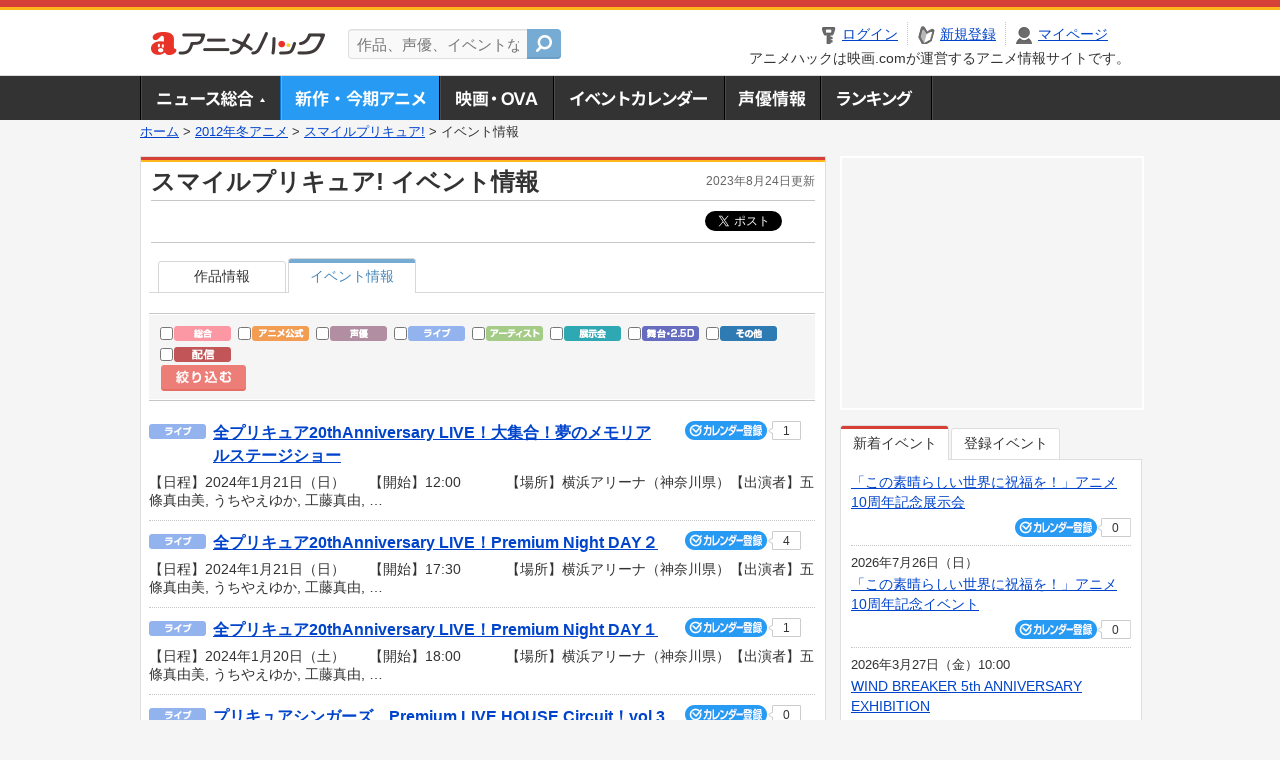

--- FILE ---
content_type: text/html; charset=utf-8
request_url: https://anime.eiga.com/program/102639/event/
body_size: 9155
content:
<!DOCTYPE html PUBLIC "-//W3C//DTD XHTML 1.0 Transitional//EN" "http://www.w3.org/TR/xhtml1/DTD/xhtml1-transitional.dtd"> <html xmlns="http://www.w3.org/1999/xhtml" xmlns:og="http://ogp.me/ns#" xmlns:fb="http://ogp.me/ns/fb#" xml:lang="ja" lang="ja"> <head> <meta http-equiv="Content-Type" content="text/html; charset=utf-8"/> <meta http-equiv="Content-Style-Type" content="text/css"/> <meta http-equiv="Content-Script-Type" content="text/javascript"/> <title>スマイルプリキュア! : イベント情報 - アニメハック</title> <meta name="viewport" content="width=device-width,minimum-scale=0.25,maximum-scale=1"/> <meta name="format-detection" content="telephone=no"/> <meta name="description" content="アニメ「スマイルプリキュア!」に関連するアニメイベント、声優イベント、音楽ライブ、展示会、お渡し会、公開録音などの情報を掲載。日程や会場、チケット情報、出演声優・アーティスト情報などを随時更新中！"/> <meta name="keywords" content="アニメ,anime,アニメハック,animehack,映画.com,イベント情報,スマイルプリキュア!,2012年冬"/> <meta name="twitter:card" content="summary" /> <meta name="twitter:site" content="@animehackcom" /> <meta property="og:locale" content="ja_JP" /> <meta property="og:title" content="スマイルプリキュア!" /> <meta property="og:type" content="article" /> <meta property="og:url" content="https://anime.eiga.com/program/102639/" /> <meta property="og:image" content="https://media.eiga.com/anime/images/common/rectlogo_anime.png" /> <meta property="og:description" content="アニメ「スマイルプリキュア!」に関連するアニメイベント、声優イベント、音楽ライブ、展示会、お渡し会、公開録音などの情報を掲載。日程や会場、チケット情報、出演声優・アーティスト情報などを随時更新中！" /> <meta property="og:site_name" content="アニメハック" /> <meta property="fb:app_id" content="1671673173051779" /> <meta name="url-validation" content="13111d521f19171b521b1317121f5151460d100c0c18" /> <link rel="canonical" href="https://anime.eiga.com/program/102639/event/"/> <link rel="stylesheet" href="https://media.eiga.com/anime/styles/common.css?1768374779" media="all" /> <link rel="stylesheet" href="https://media.eiga.com/anime/styles/prettyLoader.css?1768374779" media="all" /> <link rel="stylesheet" href="https://media.eiga.com/anime/styles/default.css?1768374779" media="all" /> <link rel="stylesheet" href="https://media.eiga.com/anime/styles/anime.css?1768374779" media="all" /> <link rel="stylesheet" href="https://media.eiga.com/anime/styles/search.css?1768374779" media="all" /> <script async="async" src="https://micro.rubiconproject.com/prebid/dynamic/27947.js"></script> <script async="async" src="https://securepubads.g.doubleclick.net/tag/js/gpt.js"></script> <script>window.googletag=window.googletag||{cmd:[]};var gptAdSlots=[];var headerBiddingSlots=[];var nonHeaderBiddingSlots=[];window.pbjs=window.pbjs||{que:[]};var failSafeTimeout=3500;googletag.cmd.push(function(){gptAdSlots.push(googletag.defineOutOfPageSlot("/91154333/ah-overlay/728x90",googletag.enums.OutOfPageFormat.BOTTOM_ANCHOR).addService(googletag.pubads()));gptAdSlots.push(googletag.defineSlot("/91154333/ah-contents/1st_300x250",[[300,250]],"div-gpt-ad-ah-contents-1st_300x250").addService(googletag.pubads()));gptAdSlots.push(googletag.defineSlot("/91154333/ah-contents/side_300x250",[[300,250]],"div-gpt-ad-ah-contents-side_300x250").addService(googletag.pubads()));gptAdSlots.push(googletag.defineOutOfPageSlot('/91154333/ah-Web-Interstitials',googletag.enums.OutOfPageFormat.INTERSTITIAL).addService(googletag.pubads()));gptAdSlots.forEach(function(gptAdSlot){headerBiddingSlots.push(gptAdSlot);});googletag.pubads().disableInitialLoad();googletag.pubads().enableSingleRequest();googletag.enableServices();if(nonHeaderBiddingSlots.length>0){googletag.pubads().refresh(nonHeaderBiddingSlots);}});var slotMap=[{"divId":"gpt_unit_/91154333/ah-overlay/728x90_0","name":"/91154333/ah-overlay/728x90","sizes":[{"w":728,"h":90}]},{"divId":"div-gpt-ad-ah-contents-1st_300x250","name":"/91154333/ah-contents/1st_300x250","sizes":[{"w":300,"h":250}]},{"divId":"div-gpt-ad-ah-contents-side_300x250","name":"/91154333/ah-contents/side_300x250","sizes":[{"w":300,"h":250}]},{"divId":"gpt_unit_/91154333/ah-Web-Interstitials_0","name":"/91154333/ah-Web-Interstitials","sizes":[{"w":300,"h":250},{"w":336,"h":280},{"w":320,"h":480}]}];var sizeMappings={"gpt_unit_/91154333/ah-overlay/728x90_0":[{"minViewPort":[0,0],"sizes":[[728,90]]}]};fetchHeaderBids().then((results)=>{googletag.cmd.push(()=>{const divIdsToRefresh=Array.isArray(results)&&results.length?results:slotMap.map((slot)=>slot.divId);const slotsToRefresh=googletag.pubads().getSlots().filter((slot)=>divIdsToRefresh.includes(slot.getSlotElementId()));googletag.pubads().refresh(slotsToRefresh);});});function fetchHeaderBids(){const prebidPromise=new Promise((resolve)=>{pbjs.que.push(()=>{pbjs.rp.requestBids({slotMap:slotMap,sizeMappings:sizeMappings,callback:(_,__,auctionId)=>{googletag.cmd.push(function(){const adUnitCodes=(pbjs.rp.slotManager?pbjs.rp.slotManager.getSlotMapForAuctionId(auctionId):slotMap).map((slot)=>slot.divId);pbjs.setTargetingForGPTAsync(adUnitCodes);return resolve(adUnitCodes);});}});});});return Promise.race([prebidPromise,new Promise((resolve)=>setTimeout(resolve,failSafeTimeout)),]);}</script> <script>!function(f,b,e,v,n,t,s){if(f.fbq)return;n=f.fbq=function(){n.callMethod?n.callMethod.apply(n,arguments):n.queue.push(arguments)};if(!f._fbq)f._fbq=n;n.push=n;n.loaded=!0;n.version="2.0";n.queue=[];t=b.createElement(e);t.async=!0;t.src=v;s=b.getElementsByTagName(e)[0];s.parentNode.insertBefore(t,s)}(window,document,"script","https://connect.facebook.net/en_US/fbevents.js");fbq("init","2778404139095470");fbq("track","PageView");</script><noscript><img height="1" width="1" style="display:none;" src="https://www.facebook.com/tr?id=2778404139095470&amp;ev=PageView&amp;noscript=1" /></noscript> <!-- Google Tag Manager --> <script>(function(w,d,s,l,i){w[l]=w[l]||[];w[l].push({'gtm.start':new Date().getTime(),event:'gtm.js'});var f=d.getElementsByTagName(s)[0],j=d.createElement(s),dl=l!='dataLayer'?'&l='+l:'';j.async=true;j.src='https://www.googletagmanager.com/gtm.js?id='+i+dl;f.parentNode.insertBefore(j,f);})(window,document,'script','dataLayer','GTM-K5447T4');</script> <!-- End Google Tag Manager --> <!-- Microsoft Clarity --> <script type="text/javascript">(function(c,l,a,r,i,t,y){c[a]=c[a]||function(){(c[a].q=c[a].q||[]).push(arguments)};t=l.createElement(r);t.async=1;t.src="https://www.clarity.ms/tag/uy3aqlq2io";y=l.getElementsByTagName(r)[0];y.parentNode.insertBefore(t,y);})(window,document,"clarity","script","uy3aqlq2io");</script> <!-- End Microsoft Clarity --> <script>(function(){const params_ga4={"page_group":"anime_program","page_class":"anime_program_detail_event"};params_ga4.login_status=/(?:^|;\s*)eg_a=(?:[^;]+)/.test(document.cookie);const match=document.cookie.match(/(?:^|;\s*)eg_uid_ga4=([^;]*)/);if(match)params_ga4.userid=match[1];(window.dataLayer=window.dataLayer||[]).push(params_ga4);})();</script> </head> <body> <a name="top"></a> <div id="headerArea" class="loginHeader"> <div id="header" class="clearfix"> <div id="logoArea"> <a href="https://anime.eiga.com/"><img alt="アニメハック - 最新アニメ情報からイベント情報、ネット配信番組表までアニメのことならアニメハック" src="https://media.eiga.com/anime/images/common/logo.png" width="175" height="37" loading="lazy" /></a> </div> <div id="siteSearch" class="clearfix"> <form id="searchform" class="siteItemSearch" action="https://anime.eiga.com/search/" accept-charset="UTF-8" method="get"> <label for="siteItemSearch">サイト内検索</label> <input id="siteItemSearch" class="textArea" maxlength="158" placeholder="作品、声優、イベントなど" size="158" type="text" name="q" /> <span class="button" tabindex="0"><button name="button" type="submit"></button></span> </form> </div> <ul id="userNav" class="clearfix guest"> <li class="navMenu" id="navLogin"><a data-google-interstitial="false" href="https://anime.eiga.com/auth/login/"><span>ログイン</span></a></li> <li class="navMenu" id="navEntry"><a data-google-interstitial="false" href="https://anime.eiga.com/auth/login/">新規登録</a></li> <li class="navMenu" id="navMypage"><a data-google-interstitial="false" id="navMypageLink" href="https://anime.eiga.com/mypage/">マイページ</a></li> <li class="navMenu" id="navLogout"><a data-google-interstitial="false" href="https://anime.eiga.com/auth/logout/"><span>ログアウト</span></a></li> </ul> <p id="headerCaution">アニメハックは映画.comが運営するアニメ情報サイトです。</p> </div> </div> <div id="gnav"> <div id="gnavInner"> <ul id="menuList" class="clearfix"> <li class="gnav01"><a href="https://anime.eiga.com/news/">ニュース総合<img width="953" height="132" src="https://media.eiga.com/anime/images/common/gnav.png" loading="lazy" alt="" /></a></li> <li class="gnav02"><a class="navActivePage" href="https://anime.eiga.com/program/">新作・今期アニメ<img width="953" height="132" src="https://media.eiga.com/anime/images/common/gnav.png" loading="lazy" alt="" /></a></li> <li class="gnav03"><a href="https://anime.eiga.com/movie/">アニメ映画・OVA<img width="953" height="132" src="https://media.eiga.com/anime/images/common/gnav.png" loading="lazy" alt="" /></a></li> <li class="gnav05"><a href="https://anime.eiga.com/event/">アニメ・声優イベントカレンダー<img width="953" height="132" src="https://media.eiga.com/anime/images/common/gnav.png" loading="lazy" alt="" /></a></li> <li class="gnav06"><a href="https://anime.eiga.com/person/">声優情報<img width="953" height="132" src="https://media.eiga.com/anime/images/common/gnav.png" loading="lazy" alt="" /></a></li> <li class="gnav07"><a href="https://anime.eiga.com/ranking/">ランキング<img width="953" height="132" src="https://media.eiga.com/anime/images/common/gnav.png" loading="lazy" alt="" /></a></li> </ul> </div> </div> <div class="path"> <a href="https://anime.eiga.com/">ホーム</a> &gt; <a href="https://anime.eiga.com/program/season/2012-winter/">2012年冬アニメ</a> &gt; <a href="https://anime.eiga.com/program/102639/">スマイルプリキュア!</a> &gt; <strong>イベント情報</strong> </div> <div id="wrapper"> <div id="contentArea" class="clearfix"> <div id="main"> <div class="articleContainer"> <div class="headArea"> <div class="headAreaInner clearfix"> <h1 class="headTtlL">スマイルプリキュア! イベント情報</h1> <p class="headTtlR">2023年8月24日更新</p> </div> </div> <div class="bookmarkBox"> <ul class="bookmarks"> <li class="bt_twitter"><a href="https://x.com/share" class="twitter-share-button" data-text="" data-url="" data-hashtags="アニメ,anime" data-via="animehackcom" data-count="horizontal" data-lang="ja">&nbsp;</a></li> </ul> </div> <div class="articleInner"> <div class="animeDetailInfo"> <ul class="tabAnime clearfix"> <li><a href="https://anime.eiga.com/program/102639/">作品情報</a></li> <li class="select"><h2><a href="https://anime.eiga.com/program/102639/event/">イベント情報</a></h2></li> </ul> <div class="tabSearchWrap"> <div class="eventFilter"> <div class="eventFilterInner"> <form action="/program/102639/event/1/q/" accept-charset="UTF-8" method="get"> <ul class="tag"> <li> <input id="event_tag1" type="checkbox" value="1" name="c[]" /> <label for="event_tag1"><img alt="総合イベント" src="https://media.eiga.com/anime/images/event/event_tag05.png" width="57" height="15" loading="lazy" /></label> </li> <li> <input id="event_tag2" type="checkbox" value="2" name="c[]" /> <label for="event_tag2"><img alt="アニメ公式イベント" src="https://media.eiga.com/anime/images/event/event_tag01.png" width="57" height="15" loading="lazy" /></label> </li> <li> <input id="event_tag3" type="checkbox" value="3" name="c[]" /> <label for="event_tag3"><img alt="声優イベント" src="https://media.eiga.com/anime/images/event/event_tag04.png" width="57" height="15" loading="lazy" /></label> </li> <li> <input id="event_tag4" type="checkbox" value="4" name="c[]" /> <label for="event_tag4"><img alt="ライブイベント" src="https://media.eiga.com/anime/images/event/event_tag03.png" width="57" height="15" loading="lazy" /></label> </li> <li> <input id="event_tag5" type="checkbox" value="5" name="c[]" /> <label for="event_tag5"><img alt="アーティストイベント" src="https://media.eiga.com/anime/images/event/event_tag02.png" width="57" height="15" loading="lazy" /></label> </li> <li> <input id="event_tag6" type="checkbox" value="6" name="c[]" /> <label for="event_tag6"><img alt="展示会" src="https://media.eiga.com/anime/images/event/event_tag07.png" width="57" height="15" loading="lazy" /></label> </li> <li> <input id="event_tag7" type="checkbox" value="7" name="c[]" /> <label for="event_tag7"><img alt="舞台・2.5D" src="https://media.eiga.com/anime/images/event/event_tag08.png" width="57" height="15" loading="lazy" /></label> </li> <li> <input id="event_tag8" type="checkbox" value="8" name="c[]" /> <label for="event_tag8"><img alt="その他" src="https://media.eiga.com/anime/images/event/event_tag06.png" width="57" height="15" loading="lazy" /></label> </li> <li> <input id="event_tag9" type="checkbox" value="9" name="c[]" /> <label for="event_tag9"><img alt="配信" src="https://media.eiga.com/anime/images/event/event_tag09.png" width="57" height="15" loading="lazy" /></label> </li> </ul> <input autocomplete="off" type="hidden" name="c[]" /> <input type="submit" value="絞り込む" class="submit" /> </form> </div> </div> <ul class="eventContainer"> <li> <div class="eventConTop clearfix"> <div class="eventConL"> <div class="eventCateTag"><img alt="ライブイベント" src="https://media.eiga.com/anime/images/event/event_tag03.png" width="57" height="15" loading="lazy" /></div> <div class="eventListTtl"><a href="https://anime.eiga.com/event/161793/">全プリキュア20thAnniversary LIVE！大集合！夢のメモリアルステージショー</a></div> </div> <div class="conCheckin eventCheckin eiga-checkin-button"> <span class="checkInBtn"><a data-method="post" data-remote="true" data-google-interstitial="false" href="https://anime.eiga.com/event/161793/checkin/" rel="nofollow"><img src="https://media.eiga.com/images/shared/_.gif" loading="lazy" alt="" /></a></span><span class="checkInCount"><span class="checkInCountInner">1</span></span> </div> </div> <div class="eventConBtm clearfix"> <div class="eventListDate">【日程】2024年1月21日（日）</div> <div class="eventListTime">【開始】12:00</div> <div class="eventListPlace">【場所】横浜アリーナ（神奈川県）</div> <div class="eventListCast"> 【出演者】五條真由美, うちやえゆか, 工藤真由, …</div> </div> </li> <li> <div class="eventConTop clearfix"> <div class="eventConL"> <div class="eventCateTag"><img alt="ライブイベント" src="https://media.eiga.com/anime/images/event/event_tag03.png" width="57" height="15" loading="lazy" /></div> <div class="eventListTtl"><a href="https://anime.eiga.com/event/161794/">全プリキュア20thAnniversary LIVE！Premium Night DAY２</a></div> </div> <div class="conCheckin eventCheckin eiga-checkin-button"> <span class="checkInBtn"><a data-method="post" data-remote="true" data-google-interstitial="false" href="https://anime.eiga.com/event/161794/checkin/" rel="nofollow"><img src="https://media.eiga.com/images/shared/_.gif" loading="lazy" alt="" /></a></span><span class="checkInCount"><span class="checkInCountInner">4</span></span> </div> </div> <div class="eventConBtm clearfix"> <div class="eventListDate">【日程】2024年1月21日（日）</div> <div class="eventListTime">【開始】17:30</div> <div class="eventListPlace">【場所】横浜アリーナ（神奈川県）</div> <div class="eventListCast"> 【出演者】五條真由美, うちやえゆか, 工藤真由, …</div> </div> </li> <li> <div class="eventConTop clearfix"> <div class="eventConL"> <div class="eventCateTag"><img alt="ライブイベント" src="https://media.eiga.com/anime/images/event/event_tag03.png" width="57" height="15" loading="lazy" /></div> <div class="eventListTtl"><a href="https://anime.eiga.com/event/160334/">全プリキュア20thAnniversary LIVE！Premium Night DAY１</a></div> </div> <div class="conCheckin eventCheckin eiga-checkin-button"> <span class="checkInBtn"><a data-method="post" data-remote="true" data-google-interstitial="false" href="https://anime.eiga.com/event/160334/checkin/" rel="nofollow"><img src="https://media.eiga.com/images/shared/_.gif" loading="lazy" alt="" /></a></span><span class="checkInCount"><span class="checkInCountInner">1</span></span> </div> </div> <div class="eventConBtm clearfix"> <div class="eventListDate">【日程】2024年1月20日（土）</div> <div class="eventListTime">【開始】18:00</div> <div class="eventListPlace">【場所】横浜アリーナ（神奈川県）</div> <div class="eventListCast"> 【出演者】五條真由美, うちやえゆか, 工藤真由, …</div> </div> </li> <li> <div class="eventConTop clearfix"> <div class="eventConL"> <div class="eventCateTag"><img alt="ライブイベント" src="https://media.eiga.com/anime/images/event/event_tag03.png" width="57" height="15" loading="lazy" /></div> <div class="eventListTtl"><a href="https://anime.eiga.com/event/159464/">プリキュアシンガーズ　Premium LIVE HOUSE Circuit！vol.3 ＜2004-2008 First 5 Years ～東京公演～＞</a></div> </div> <div class="conCheckin eventCheckin eiga-checkin-button"> <span class="checkInBtn"><a data-method="post" data-remote="true" data-google-interstitial="false" href="https://anime.eiga.com/event/159464/checkin/" rel="nofollow"><img src="https://media.eiga.com/images/shared/_.gif" loading="lazy" alt="" /></a></span><span class="checkInCount"><span class="checkInCountInner">0</span></span> </div> </div> <div class="eventConBtm clearfix"> <div class="eventListDate">【日程】2023年8月19日（土）</div> <div class="eventListPlace">【場所】池袋harevutai（東京都）</div> <div class="eventListCast"> 【出演者】五條真由美, うちやえゆか, 工藤真由, …</div> </div> </li> <li> <div class="eventConTop clearfix"> <div class="eventConL"> <div class="eventCateTag"><img alt="ライブイベント" src="https://media.eiga.com/anime/images/event/event_tag03.png" width="57" height="15" loading="lazy" /></div> <div class="eventListTtl"><a href="https://anime.eiga.com/event/159463/">プリキュアシンガーズ　Premium LIVE HOUSE Circuit！vol.2 ＜2009-2018 Middle 10 Years ～大阪公演～＞</a></div> </div> <div class="conCheckin eventCheckin eiga-checkin-button"> <span class="checkInBtn"><a data-method="post" data-remote="true" data-google-interstitial="false" href="https://anime.eiga.com/event/159463/checkin/" rel="nofollow"><img src="https://media.eiga.com/images/shared/_.gif" loading="lazy" alt="" /></a></span><span class="checkInCount"><span class="checkInCountInner">0</span></span> </div> </div> <div class="eventConBtm clearfix"> <div class="eventListDate">【日程】2023年8月5日（土）</div> <div class="eventListPlace">【場所】umeda TRAD（大阪府）</div> <div class="eventListCast"> 【出演者】池田彩, 吉田仁美, 宮本佳那子, …</div> </div> </li> <li> <div class="eventConTop clearfix"> <div class="eventConL"> <div class="eventCateTag"><img alt="ライブイベント" src="https://media.eiga.com/anime/images/event/event_tag03.png" width="57" height="15" loading="lazy" /></div> <div class="eventListTtl"><a href="https://anime.eiga.com/event/159459/">プリキュアシンガーズ　Premium LIVE HOUSE Circuit！ vol.1 ＜2019-2023 Newest 5 Years ～広島公演～＞</a></div> </div> <div class="conCheckin eventCheckin eiga-checkin-button"> <span class="checkInBtn"><a data-method="post" data-remote="true" data-google-interstitial="false" href="https://anime.eiga.com/event/159459/checkin/" rel="nofollow"><img src="https://media.eiga.com/images/shared/_.gif" loading="lazy" alt="" /></a></span><span class="checkInCount"><span class="checkInCountInner">0</span></span> </div> </div> <div class="eventConBtm clearfix"> <div class="eventListDate">【日程】2023年7月1日（土）</div> <div class="eventListPlace">【場所】BLUELIVE HIROSHIMA（広島県）</div> <div class="eventListCast"> 【出演者】石井あみ, 吉武千颯, Machico, …</div> </div> </li> <li> <div class="eventConTop clearfix"> <div class="eventConL"> <div class="eventCateTag"><img alt="展示会" src="https://media.eiga.com/anime/images/event/event_tag07.png" width="57" height="15" loading="lazy" /></div> <div class="eventListTtl"><a href="https://anime.eiga.com/event/157138/">全プリキュア展 ～20th Anniversary Memories～</a></div> </div> <div class="conCheckin eventCheckin eiga-checkin-button"> <span class="checkInBtn"><a data-method="post" data-remote="true" data-google-interstitial="false" href="https://anime.eiga.com/event/157138/checkin/" rel="nofollow"><img src="https://media.eiga.com/images/shared/_.gif" loading="lazy" alt="" /></a></span><span class="checkInCount"><span class="checkInCountInner">0</span></span> </div> </div> <div class="eventConBtm clearfix"> <div class="eventListDate">【日程】2023年2月1日（水）</div> <div class="eventListPlace">【場所】サンシャインシティ（東京都）</div> </div> </li> <li> <div class="eventConTop clearfix"> <div class="eventConL"> <div class="eventCateTag"><img alt="ライブイベント" src="https://media.eiga.com/anime/images/event/event_tag03.png" width="57" height="15" loading="lazy" /></div> <div class="eventListTtl"><a href="https://anime.eiga.com/event/129022/">プリキュア15周年AnniversaryLIVE【2回目】</a></div> </div> <div class="conCheckin eventCheckin eiga-checkin-button"> <span class="checkInBtn"><a data-method="post" data-remote="true" data-google-interstitial="false" href="https://anime.eiga.com/event/129022/checkin/" rel="nofollow"><img src="https://media.eiga.com/images/shared/_.gif" loading="lazy" alt="" /></a></span><span class="checkInCount"><span class="checkInCountInner">2</span></span> </div> </div> <div class="eventConBtm clearfix"> <div class="eventListDate">【日程】2019年1月20日（日）</div> <div class="eventListTime">【開始】13:00</div> <div class="eventListPlace">【場所】中野サンプラザ（東京都）</div> <div class="eventListCast"> 【出演者】本名陽子, ゆかな, 引坂理絵, …</div> </div> </li> <li> <div class="eventConTop clearfix"> <div class="eventConL"> <div class="eventCateTag"><img alt="ライブイベント" src="https://media.eiga.com/anime/images/event/event_tag03.png" width="57" height="15" loading="lazy" /></div> <div class="eventListTtl"><a href="https://anime.eiga.com/event/129023/">プリキュア15周年AnniversaryLIVE【3回目】</a></div> </div> <div class="conCheckin eventCheckin eiga-checkin-button"> <span class="checkInBtn"><a data-method="post" data-remote="true" data-google-interstitial="false" href="https://anime.eiga.com/event/129023/checkin/" rel="nofollow"><img src="https://media.eiga.com/images/shared/_.gif" loading="lazy" alt="" /></a></span><span class="checkInCount"><span class="checkInCountInner">3</span></span> </div> </div> <div class="eventConBtm clearfix"> <div class="eventListDate">【日程】2019年1月20日（日）</div> <div class="eventListTime">【開始】18:00</div> <div class="eventListPlace">【場所】中野サンプラザ（東京都）</div> <div class="eventListCast"> 【出演者】本名陽子, ゆかな, 引坂理絵, …</div> </div> </li> <li> <div class="eventConTop clearfix"> <div class="eventConL"> <div class="eventCateTag"><img alt="ライブイベント" src="https://media.eiga.com/anime/images/event/event_tag03.png" width="57" height="15" loading="lazy" /></div> <div class="eventListTtl"><a href="https://anime.eiga.com/event/129021/">プリキュア15周年AnniversaryLIVE【1回目】</a></div> </div> <div class="conCheckin eventCheckin eiga-checkin-button"> <span class="checkInBtn"><a data-method="post" data-remote="true" data-google-interstitial="false" href="https://anime.eiga.com/event/129021/checkin/" rel="nofollow"><img src="https://media.eiga.com/images/shared/_.gif" loading="lazy" alt="" /></a></span><span class="checkInCount"><span class="checkInCountInner">3</span></span> </div> </div> <div class="eventConBtm clearfix"> <div class="eventListDate">【日程】2019年1月19日（土）</div> <div class="eventListTime">【開始】18:00</div> <div class="eventListPlace">【場所】中野サンプラザ（東京都）</div> <div class="eventListCast"> 【出演者】本名陽子, ゆかな, 引坂理絵, …</div> </div> </li> <li> <div class="eventConTop clearfix"> <div class="eventConL"> <div class="eventCateTag"><img alt="アーティストイベント" src="https://media.eiga.com/anime/images/event/event_tag02.png" width="57" height="15" loading="lazy" /></div> <div class="eventListTtl"><a href="https://anime.eiga.com/event/128638/">池田彩BEST ALBUM「ベストにリメイク」発売記念イベント【昭島・1回目】</a></div> </div> <div class="conCheckin eventCheckin eiga-checkin-button"> <span class="checkInBtn"><a data-method="post" data-remote="true" data-google-interstitial="false" href="https://anime.eiga.com/event/128638/checkin/" rel="nofollow"><img src="https://media.eiga.com/images/shared/_.gif" loading="lazy" alt="" /></a></span><span class="checkInCount"><span class="checkInCountInner">0</span></span> </div> </div> <div class="eventConBtm clearfix"> <div class="eventListDate">【日程】2018年9月1日（土）</div> <div class="eventListTime">【開始】13:00</div> <div class="eventListPlace">【場所】モリタウン（東京都）</div> <div class="eventListCast"> 【出演者】池田彩</div> </div> </li> <li> <div class="eventConTop clearfix"> <div class="eventConL"> <div class="eventCateTag"><img alt="アーティストイベント" src="https://media.eiga.com/anime/images/event/event_tag02.png" width="57" height="15" loading="lazy" /></div> <div class="eventListTtl"><a href="https://anime.eiga.com/event/128639/">池田彩BEST ALBUM「ベストにリメイク」発売記念イベント【昭島・2回目】</a></div> </div> <div class="conCheckin eventCheckin eiga-checkin-button"> <span class="checkInBtn"><a data-method="post" data-remote="true" data-google-interstitial="false" href="https://anime.eiga.com/event/128639/checkin/" rel="nofollow"><img src="https://media.eiga.com/images/shared/_.gif" loading="lazy" alt="" /></a></span><span class="checkInCount"><span class="checkInCountInner">0</span></span> </div> </div> <div class="eventConBtm clearfix"> <div class="eventListDate">【日程】2018年9月1日（土）</div> <div class="eventListTime">【開始】15:00</div> <div class="eventListPlace">【場所】モリタウン（東京都）</div> <div class="eventListCast"> 【出演者】池田彩</div> </div> </li> <li> <div class="eventConTop clearfix"> <div class="eventConL"> <div class="eventCateTag"><img alt="アーティストイベント" src="https://media.eiga.com/anime/images/event/event_tag02.png" width="57" height="15" loading="lazy" /></div> <div class="eventListTtl"><a href="https://anime.eiga.com/event/128636/">池田彩BEST ALBUM「ベストにリメイク」発売記念イベント【村山・1回目】</a></div> </div> <div class="conCheckin eventCheckin eiga-checkin-button"> <span class="checkInBtn"><a data-method="post" data-remote="true" data-google-interstitial="false" href="https://anime.eiga.com/event/128636/checkin/" rel="nofollow"><img src="https://media.eiga.com/images/shared/_.gif" loading="lazy" alt="" /></a></span><span class="checkInCount"><span class="checkInCountInner">1</span></span> </div> </div> <div class="eventConBtm clearfix"> <div class="eventListDate">【日程】2018年8月18日（土）</div> <div class="eventListTime">【開始】13:00</div> <div class="eventListPlace">【場所】HMVイオンモールむさし村山（東京都）</div> <div class="eventListCast"> 【出演者】池田彩</div> </div> </li> <li> <div class="eventConTop clearfix"> <div class="eventConL"> <div class="eventCateTag"><img alt="アーティストイベント" src="https://media.eiga.com/anime/images/event/event_tag02.png" width="57" height="15" loading="lazy" /></div> <div class="eventListTtl"><a href="https://anime.eiga.com/event/128637/">池田彩BEST ALBUM「ベストにリメイク」発売記念イベント【村山・2回目】</a></div> </div> <div class="conCheckin eventCheckin eiga-checkin-button"> <span class="checkInBtn"><a data-method="post" data-remote="true" data-google-interstitial="false" href="https://anime.eiga.com/event/128637/checkin/" rel="nofollow"><img src="https://media.eiga.com/images/shared/_.gif" loading="lazy" alt="" /></a></span><span class="checkInCount"><span class="checkInCountInner">0</span></span> </div> </div> <div class="eventConBtm clearfix"> <div class="eventListDate">【日程】2018年8月18日（土）</div> <div class="eventListTime">【開始】15:00</div> <div class="eventListPlace">【場所】HMVイオンモールむさし村山（東京都）</div> <div class="eventListCast"> 【出演者】池田彩</div> </div> </li> <li> <div class="eventConTop clearfix"> <div class="eventConL"> <div class="eventCateTag"><img alt="アーティストイベント" src="https://media.eiga.com/anime/images/event/event_tag02.png" width="57" height="15" loading="lazy" /></div> <div class="eventListTtl"><a href="https://anime.eiga.com/event/128634/">池田彩BEST ALBUM「ベストにリメイク」発売記念イベント【神奈川・1回目】</a></div> </div> <div class="conCheckin eventCheckin eiga-checkin-button"> <span class="checkInBtn"><a data-method="post" data-remote="true" data-google-interstitial="false" href="https://anime.eiga.com/event/128634/checkin/" rel="nofollow"><img src="https://media.eiga.com/images/shared/_.gif" loading="lazy" alt="" /></a></span><span class="checkInCount"><span class="checkInCountInner">0</span></span> </div> </div> <div class="eventConBtm clearfix"> <div class="eventListDate">【日程】2018年8月4日（土）</div> <div class="eventListTime">【開始】14:00</div> <div class="eventListPlace">【場所】たまプラーザテラス（神奈川県）</div> <div class="eventListCast"> 【出演者】池田彩</div> </div> </li> <li> <div class="eventConTop clearfix"> <div class="eventConL"> <div class="eventCateTag"><img alt="アーティストイベント" src="https://media.eiga.com/anime/images/event/event_tag02.png" width="57" height="15" loading="lazy" /></div> <div class="eventListTtl"><a href="https://anime.eiga.com/event/128635/">池田彩BEST ALBUM「ベストにリメイク」発売記念イベント【神奈川・2回目】</a></div> </div> <div class="conCheckin eventCheckin eiga-checkin-button"> <span class="checkInBtn"><a data-method="post" data-remote="true" data-google-interstitial="false" href="https://anime.eiga.com/event/128635/checkin/" rel="nofollow"><img src="https://media.eiga.com/images/shared/_.gif" loading="lazy" alt="" /></a></span><span class="checkInCount"><span class="checkInCountInner">0</span></span> </div> </div> <div class="eventConBtm clearfix"> <div class="eventListDate">【日程】2018年8月4日（土）</div> <div class="eventListTime">【開始】16:00</div> <div class="eventListPlace">【場所】たまプラーザテラス（神奈川県）</div> <div class="eventListCast"> 【出演者】池田彩</div> </div> </li> <li> <div class="eventConTop clearfix"> <div class="eventConL"> <div class="eventCateTag"><img alt="アーティストイベント" src="https://media.eiga.com/anime/images/event/event_tag02.png" width="57" height="15" loading="lazy" /></div> <div class="eventListTtl"><a href="https://anime.eiga.com/event/128632/">池田彩BEST ALBUM「ベストにリメイク」発売記念イベント【大阪・1回目】</a></div> </div> <div class="conCheckin eventCheckin eiga-checkin-button"> <span class="checkInBtn"><a data-method="post" data-remote="true" data-google-interstitial="false" href="https://anime.eiga.com/event/128632/checkin/" rel="nofollow"><img src="https://media.eiga.com/images/shared/_.gif" loading="lazy" alt="" /></a></span><span class="checkInCount"><span class="checkInCountInner">0</span></span> </div> </div> <div class="eventConBtm clearfix"> <div class="eventListDate">【日程】2018年7月29日（日）</div> <div class="eventListTime">【開始】13:00</div> <div class="eventListPlace">【場所】三井アウトレットパーク大阪鶴見（大阪府）</div> <div class="eventListCast"> 【出演者】池田彩</div> </div> </li> <li> <div class="eventConTop clearfix"> <div class="eventConL"> <div class="eventCateTag"><img alt="アーティストイベント" src="https://media.eiga.com/anime/images/event/event_tag02.png" width="57" height="15" loading="lazy" /></div> <div class="eventListTtl"><a href="https://anime.eiga.com/event/128633/">池田彩BEST ALBUM「ベストにリメイク」発売記念イベント【大阪・2回目】</a></div> </div> <div class="conCheckin eventCheckin eiga-checkin-button"> <span class="checkInBtn"><a data-method="post" data-remote="true" data-google-interstitial="false" href="https://anime.eiga.com/event/128633/checkin/" rel="nofollow"><img src="https://media.eiga.com/images/shared/_.gif" loading="lazy" alt="" /></a></span><span class="checkInCount"><span class="checkInCountInner">0</span></span> </div> </div> <div class="eventConBtm clearfix"> <div class="eventListDate">【日程】2018年7月29日（日）</div> <div class="eventListTime">【開始】15:00</div> <div class="eventListPlace">【場所】三井アウトレットパーク大阪鶴見（大阪府）</div> <div class="eventListCast"> 【出演者】池田彩</div> </div> </li> </ul> <div class="pageInfoArea"> <p class="found">全18件を表示</p> </div> </div> </div> </div> </div> </div> <div id="subContent"> <div id="rectAd"> <div id="div-gpt-ad-ah-contents-1st_300x250" style="height:250px;"></div> </div> <div id="subEvent"> <ul id="tabEvent" class="clearfix"> <li class="select">新着イベント</li> <li>登録イベント</li> </ul> <div class="tabEventWrap" id="sub_event_new"> <ul class="subEventList"> <li> <p class="subEventTop clearfix"> <span></span> <a href="https://anime.eiga.com/event/173616/">「この素晴らしい世界に祝福を！」アニメ10周年記念展示会</a></p> <div class="subEventBtm clearfix"> <div class="subConCheckin eventCheckin eiga-checkin-button"> <span class="checkInBtn"><a data-method="post" data-remote="true" data-google-interstitial="false" href="https://anime.eiga.com/event/173616/checkin/" rel="nofollow"><img src="https://media.eiga.com/images/shared/_.gif" loading="lazy" alt="" /></a></span><span class="checkInCount"><span class="checkInCountInner">0</span></span> </div> </div> </li> <li> <p class="subEventTop clearfix"> <span>2026年7月26日（日）</span> <a href="https://anime.eiga.com/event/173615/">「この素晴らしい世界に祝福を！」アニメ10周年記念イベント</a></p> <div class="subEventBtm clearfix"> <div class="subConCheckin eventCheckin eiga-checkin-button"> <span class="checkInBtn"><a data-method="post" data-remote="true" data-google-interstitial="false" href="https://anime.eiga.com/event/173615/checkin/" rel="nofollow"><img src="https://media.eiga.com/images/shared/_.gif" loading="lazy" alt="" /></a></span><span class="checkInCount"><span class="checkInCountInner">0</span></span> </div> </div> </li> <li> <p class="subEventTop clearfix"> <span>2026年3月27日（金）10:00</span> <a href="https://anime.eiga.com/event/173613/">WIND BREAKER 5th ANNIVERSARY EXHIBITION</a></p> <div class="subEventBtm clearfix"> <div class="subConCheckin eventCheckin eiga-checkin-button"> <span class="checkInBtn"><a data-method="post" data-remote="true" data-google-interstitial="false" href="https://anime.eiga.com/event/173613/checkin/" rel="nofollow"><img src="https://media.eiga.com/images/shared/_.gif" loading="lazy" alt="" /></a></span><span class="checkInCount"><span class="checkInCountInner">0</span></span> </div> </div> </li> <li> <p class="subEventTop clearfix"> <span>2026年4月12日（日）13:00</span> <a href="https://anime.eiga.com/event/173611/">闇散らす火花 the Reader&#39;s Theater【昼公演】</a></p> <div class="subEventBtm clearfix"> <div class="subConCheckin eventCheckin eiga-checkin-button"> <span class="checkInBtn"><a data-method="post" data-remote="true" data-google-interstitial="false" href="https://anime.eiga.com/event/173611/checkin/" rel="nofollow"><img src="https://media.eiga.com/images/shared/_.gif" loading="lazy" alt="" /></a></span><span class="checkInCount"><span class="checkInCountInner">0</span></span> </div> </div> </li> </ul> <ul class="subContentLink clearfix"> <li class="linkArrow01"><a href="https://anime.eiga.com/event/">イベントカレンダーへ</a></li> </ul> </div> <div class="tabEventWrap" id="sub_event_mine"> <p class="loginExplanation"><span><img alt="Check-in" src="https://media.eiga.com/anime/images/common/icon_checkin.png" width="82" height="19" loading="lazy" /></span>したアニメのみ表示されます。登録したアニメはチケット発売前日やイベント前日にアラートが届きます。</p> <ul class="userBtnList clearfix"> <li class="userBtn01"><a data-google-interstitial="false" href="https://anime.eiga.com/auth/login/">ログイン<img src="https://media.eiga.com/anime/images/common/btn_subcontent_usernav.png" width="308" height="124" loading="lazy" alt="" /></a></li> <li class="userBtn02 listSide"><a data-google-interstitial="false" href="https://anime.eiga.com/auth/login/">新規登録<img src="https://media.eiga.com/anime/images/common/btn_subcontent_usernav.png" width="308" height="124" loading="lazy" alt="" /></a></li> </ul> <ul class="subContentLink clearfix"> <li class="linkArrow01"><a href="https://anime.eiga.com/event/">イベントカレンダーへ</a></li> </ul> </div> </div> <div id="subTopics"> <h3><span>話題のアニメ</span></h3> <div class="subConWrap"> <ul class="subTopicsList"> <li class="clearfix"> <div class="subTopicsL"> <span class="rankGold">1位</span> </div> <div class="subTopicsM"> <p class="animeTtl"><a href="https://anime.eiga.com/program/111768/">異世界でチート能力を手にした俺は、現実世界をも無双する ～レベルアップは人生を変えた～ TVSP</a></p> <div class="subConCheckin eiga-checkin-button"> <span class="checkInBtn"><a data-method="post" data-remote="true" data-google-interstitial="false" href="https://anime.eiga.com/program/111768/checkin/" rel="nofollow"><img src="https://media.eiga.com/images/shared/_.gif" loading="lazy" alt="" /></a></span><span class="checkInCount"><span class="checkInCountInner">141</span></span> </div> </div> <div class="subTopicsR"> <a href="https://anime.eiga.com/program/111768/"><img width="64" alt="異世界でチート能力を手にした俺は、現実世界をも無双する ～レベルアップは人生を変えた～ TVSP" src="https://media.eiga.com/images/anime/program/111768/photo/eeb9d828323766c7/160.jpg" loading="lazy" /></a> </div> </li> <li class="clearfix"> <div class="subTopicsL"> <span class="rankSilver">2位</span> </div> <div class="subTopicsM"> <p class="animeTtl"><a href="https://anime.eiga.com/program/112461/">葬送のフリーレン（第2期）</a></p> <div class="subConCheckin eiga-checkin-button"> <span class="checkInBtn"><a data-method="post" data-remote="true" data-google-interstitial="false" href="https://anime.eiga.com/program/112461/checkin/" rel="nofollow"><img src="https://media.eiga.com/images/shared/_.gif" loading="lazy" alt="" /></a></span><span class="checkInCount"><span class="checkInCountInner">543</span></span> </div> </div> <div class="subTopicsR"> <a href="https://anime.eiga.com/program/112461/"><img width="64" alt="葬送のフリーレン（第2期）" src="https://media.eiga.com/images/anime/program/112461/photo/5188e0dd3c490759/160.jpg" loading="lazy" /></a> </div> </li> <li class="clearfix"> <div class="subTopicsL"> <span class="rankBronze">3位</span> </div> <div class="subTopicsM"> <p class="animeTtl"><a href="https://anime.eiga.com/program/112407/">死亡遊戯で飯を食う。</a></p> <div class="subConCheckin eiga-checkin-button"> <span class="checkInBtn"><a data-method="post" data-remote="true" data-google-interstitial="false" href="https://anime.eiga.com/program/112407/checkin/" rel="nofollow"><img src="https://media.eiga.com/images/shared/_.gif" loading="lazy" alt="" /></a></span><span class="checkInCount"><span class="checkInCountInner">68</span></span> </div> </div> <div class="subTopicsR"> <a href="https://anime.eiga.com/program/112407/"><img width="64" alt="死亡遊戯で飯を食う。" src="https://media.eiga.com/images/anime/program/112407/photo/86786a0c69d9e3ab/160.jpg" loading="lazy" /></a> </div> </li> <li class="clearfix"> <div class="subTopicsL"> <span class="rankOther">4位</span> </div> <div class="subTopicsM"> <p class="animeTtl"><a href="https://anime.eiga.com/program/112467/">【推しの子】（第3期）</a></p> <div class="subConCheckin eiga-checkin-button"> <span class="checkInBtn"><a data-method="post" data-remote="true" data-google-interstitial="false" href="https://anime.eiga.com/program/112467/checkin/" rel="nofollow"><img src="https://media.eiga.com/images/shared/_.gif" loading="lazy" alt="" /></a></span><span class="checkInCount"><span class="checkInCountInner">279</span></span> </div> </div> <div class="subTopicsR"> <a href="https://anime.eiga.com/program/112467/"><img width="64" alt="【推しの子】（第3期）" src="https://media.eiga.com/images/anime/program/112467/photo/8df5b03f35dcee9c/160.jpg" loading="lazy" /></a> </div> </li> <li class="clearfix"> <div class="subTopicsL"> <span class="rankOther">5位</span> </div> <div class="subTopicsM"> <p class="animeTtl"><a href="https://anime.eiga.com/program/111272/">TRIGUN STARGAZE</a></p> <div class="subConCheckin eiga-checkin-button"> <span class="checkInBtn"><a data-method="post" data-remote="true" data-google-interstitial="false" href="https://anime.eiga.com/program/111272/checkin/" rel="nofollow"><img src="https://media.eiga.com/images/shared/_.gif" loading="lazy" alt="" /></a></span><span class="checkInCount"><span class="checkInCountInner">127</span></span> </div> </div> <div class="subTopicsR"> <a href="https://anime.eiga.com/program/111272/"><img width="64" alt="TRIGUN STARGAZE" src="https://media.eiga.com/images/anime/program/111272/photo/8aaeaa1c844d88d3/160.jpg" loading="lazy" /></a> </div> </li> </ul> <ul class="subContentLink clearfix"> <li class="linkArrow01"><a href="https://anime.eiga.com/ranking/program/">人気アニメランキングへ</a></li> </ul> </div> </div> <div id="subRanking"> <h3><span>人気記事ランキング</span></h3> <div class="subConWrap"> <ul class="subRankingList"> <li class="clearfix"> <div class="subRankingL"> <span class="rankGold">1位</span> </div> <div class="subRankingR"> <a data-google-interstitial="true" href="https://anime.eiga.com/news/125545/">再アニメ化「北斗の拳」キービジュアル第2弾が公開　世紀...</a> </div> </li> <li class="clearfix"> <div class="subRankingL"> <span class="rankSilver">2位</span> </div> <div class="subRankingR"> <a data-google-interstitial="true" href="https://anime.eiga.com/news/125541/">TVアニメ「呪術廻戦」第3期、遊佐浩二から見た禪院直哉...</a> </div> </li> <li class="clearfix"> <div class="subRankingL"> <span class="rankBronze">3位</span> </div> <div class="subRankingR"> <a data-google-interstitial="true" href="https://anime.eiga.com/news/125469/">松屋・松のや×ちいかわ、1月6日からコラボ　松屋コラボ...</a> </div> </li> <li class="clearfix"> <div class="subRankingL"> <span class="rankOther">4位</span> </div> <div class="subRankingR"> <a data-google-interstitial="true" href="https://anime.eiga.com/news/125565/">studio CLIP×コジコジ、第2弾コラボアイテム...</a> </div> </li> <li class="clearfix"> <div class="subRankingL"> <span class="rankOther">5位</span> </div> <div class="subRankingR"> <a data-google-interstitial="true" href="https://anime.eiga.com/news/125581/">「葬送のフリーレン」第2期のOP主題歌を「Mrs.GR...</a> </div> </li> </ul> <ul class="subContentLink clearfix"> <li class="linkArrow01"><a href="https://anime.eiga.com/ranking/article/">人気記事ランキングへ</a></li> </ul> </div> </div> <div id="fbLikeBx"> <h3><span>アニメハック公式SNSページ</span></h3> <div class="subConWrap"> <div class="fb-like-box" data-href="https://www.facebook.com/animenewsjp" data-width="290" data-height="258" data-colorscheme="light" data-show-faces="true" data-header="false" data-stream="false" data-show-border="false" style="min-height:130px;"></div> <ul id="snsBtnList" class="clearfix"> <li class="snsBtn02"><a href="https://x.com/animehackcom" target="_blank">アニメハックXページ<img src="https://media.eiga.com/anime/images/common/btn_official_sns.png" width="437" height="144" loading="lazy" alt="" /></a></li> <li class="snsBtn03 listSide"><a href="https://www.youtube.com/channel/UC5VCESEZLrsrdXvRqEMkwOg" target="_blank">アニメハックGoogle+ページ<img src="https://media.eiga.com/anime/images/common/btn_official_sns.png" width="437" height="144" loading="lazy" alt="" /></a></li> </ul> </div> </div> <div id="subBtmBar"> <div id="rectAdBtm"> <div id="div-gpt-ad-ah-contents-side_300x250" style="height:250px;"></div> </div> </div> </div> </div> </div> <p id="pageTopBtn"><a href="#top" title="ページの先頭へ戻る"><img src="https://media.eiga.com/anime/images/common/_.gif" width="98" height="81" loading="lazy" alt="" /></a></p> <div id="footer"> <div id="naviFooter"> <ul class="clearfix"> <li><a href="https://eiga.com/help/">ヘルプ・お問い合わせ</a></li> <li><a href="https://anime.eiga.com/info/privacy/">プライバシーポリシー</a></li> <li><a href="https://anime.eiga.com/info/optout/">外部送信（オプトアウト）</a></li> <li><a href="https://anime.eiga.com/info/kiyaku/">利用規約</a></li> <li><a href="https://anime.eiga.com/info/company/">企業情報</a></li> <li><a href="https://anime.eiga.com/">映画.com</a></li> <li><a href="https://anime.eiga.com/info/ad/">広告掲載</a></li> </ul> </div> <div id="copyRight"> <div id="copyRightInner">&copy; eiga.com inc. All rights reserved.</div> </div> </div> <script type="application/ld+json">{"@context":"http://schema.org","@type":"WebSite","url":"https://anime.eiga.com/","name":"アニメハック"}</script> <script src="https://media.eiga.com/anime/scripts/jquery-latest.min.js?1768374779"></script> <script src="https://media.eiga.com/anime/scripts/jquery.prettyLoader.js?1768374779"></script> <script src="https://media.eiga.com/anime/scripts/jquery.sticky.js?1768374779"></script> <script src="https://media.eiga.com/anime/scripts/jquery.ah-placeholder.js?1768374779"></script> <script src="https://media.eiga.com/javascripts/base.js?1768374779"></script> <script src="https://media.eiga.com/anime/scripts/common_func.js?1768374779"></script> <script src="https://media.eiga.com/anime/scripts/anime.js?1768374779"></script> <script>!function(){"use strict";$(".tabEventWrap").eq(1).addClass("none");$("#tabEvent li").on("click",function(){var num=$("#tabEvent li").index(this);$(".tabEventWrap").addClass("none");$(".tabEventWrap").eq(num).removeClass("none");$("#tabEvent li").removeClass("select");$(this).addClass("select");localStorage.setItem("anime_ev_tab",num);});var i=parseInt(localStorage.getItem("anime_ev_tab"),10);var e=$("#tabEvent li").eq(i);if(!e.hasClass("select")){e.triggerHandler("click");}$("#subBtmBar").sticky({topSpacing:45,center:true,className:"hey"});if(eiga.isLoggedIn()){let elm=document.getElementById("userNav");elm.classList.remove("guest");elm.classList.add("loggedin");}var topMenu=$("#gnav");var offset=topMenu.offset();$(window).on("scroll",function(e){if($(window).scrollTop()>offset.top){topMenu.addClass("fixed");}else{topMenu.removeClass("fixed");}});var $menuList=$("#menuList");$menuList.children("li").each(function(){var $this=$(this);var $menuLink=$this.children("a");$menuLink.data("width",$menuLink.width());$this.on("mouseenter",function(){$menuList.find(".newsNavBalloon").stop(true,true).hide();$this.find(".newsNavBalloon").slideDown(300);$menuLink.addClass("navActive");}).on("mouseleave",function(){$this.find(".newsNavBalloon").stop(true,true).hide();$menuLink.removeClass("navActive");});});$(document).on("click","#menuList .newsNavBalloon a",function(){location.href=$(this).attr("data-url");return false;});eiga.addStatusParams({gn:1});var pageTopBtn=document.getElementById("pageTopBtn");window.addEventListener("scroll",function(){var y=window.pageYOffset||document.documentElement.scrollTop;if(y<100){pageTopBtn.classList.remove("on");}else{pageTopBtn.classList.add("on");}},false);pageTopBtn.addEventListener("click",function(ev){$("body,html").animate({scrollTop:0},500);ev.preventDefault();},false);}();</script> <span style="display:none;"> <!-- SiteCatalyst code version: H.14. Copyright 1997-2008 Omniture, Inc. More info available at http://www.omniture.com --> <script src="https://media.eiga.com/javascripts/s_code.js?1768374779"></script> <script>s.pageName="[anime]"+document.title;s.server=document.domain;s.channel="anime_program";s.prop1="anime_program_detail_event";s.prop7="[anime]スマイルプリキュア! : イベント情報 - アニメ(1)";s.prop11="[anime]スマイルプリキュア!";s.prop31="[anime]program,all";s.prop41="[anime]"+$("#criteria_pref option:selected").text();s.prop42="[anime]"+$("#tabProgram li.select").text();s.prop43="[anime]"+$("#tabEvent li.select").text();var s_code=s.t();if(s_code)document.write(s_code);</script> <script>if(navigator.appVersion.indexOf('MSIE')>=0)document.write(unescape('%3C')+'!-'+'-');</script> </span> </body> </html>

--- FILE ---
content_type: text/html; charset=utf-8
request_url: https://www.google.com/recaptcha/api2/aframe
body_size: 249
content:
<!DOCTYPE HTML><html><head><meta http-equiv="content-type" content="text/html; charset=UTF-8"></head><body><script nonce="UL6RLZHaQ67qFP-ovJEwaw">/** Anti-fraud and anti-abuse applications only. See google.com/recaptcha */ try{var clients={'sodar':'https://pagead2.googlesyndication.com/pagead/sodar?'};window.addEventListener("message",function(a){try{if(a.source===window.parent){var b=JSON.parse(a.data);var c=clients[b['id']];if(c){var d=document.createElement('img');d.src=c+b['params']+'&rc='+(localStorage.getItem("rc::a")?sessionStorage.getItem("rc::b"):"");window.document.body.appendChild(d);sessionStorage.setItem("rc::e",parseInt(sessionStorage.getItem("rc::e")||0)+1);localStorage.setItem("rc::h",'1768427558804');}}}catch(b){}});window.parent.postMessage("_grecaptcha_ready", "*");}catch(b){}</script></body></html>

--- FILE ---
content_type: text/javascript; charset=utf-8
request_url: https://anime.eiga.com/get_contents.js?u=https%3A%2F%2Fanime.eiga.com%2Fprogram%2F102639%2Fevent%2F&gn=1
body_size: 710
content:
!function(){"use strict";var e=null,a=null;$("#menuList .gnav01").append("  \u003Cdiv class=\"newsNavBalloon\"\u003E\n    \u003Cdiv class=\"newsNavBalloonInner clearfix\"\u003E\n        \u003Cdl\u003E\n          \u003Cdt\u003E\u003Ca data-url=\"https://anime.eiga.com/news/125562/\" href=\"#\"\u003E\u003Cimg width=\"184\" alt=\"ディズニープラス、TikTok風の縦型動画を導入へ\" src=\"https://media.eiga.com/images/anime/news/125562/photo/d780036b32ed1d74/320.jpg\" loading=\"lazy\" /\u003E\u003C\/a\u003E\u003C\/dt\u003E\n          \u003Cdd\u003E\u003Ca data-url=\"https://anime.eiga.com/news/125562/\" href=\"#\"\u003Eディズニープラス、TikTok風の縦型動画を導入へ\u003C\/a\u003E\u003C\/dd\u003E\n        \u003C\/dl\u003E\n        \u003Cdl\u003E\n          \u003Cdt\u003E\u003Ca data-url=\"https://anime.eiga.com/news/125594/\" href=\"#\"\u003E\u003Cimg width=\"184\" alt=\"第4回新潟国際アニメーション映画祭、コンペティション部門ノミネート作品発表 長編部門に「トリツカレ男」\" src=\"https://media.eiga.com/images/anime/news/125594/photo/e44fac1d30135e40/320.jpg\" loading=\"lazy\" /\u003E\u003C\/a\u003E\u003C\/dt\u003E\n          \u003Cdd\u003E\u003Ca data-url=\"https://anime.eiga.com/news/125594/\" href=\"#\"\u003E第4回新潟国際アニメーション映画祭、コンペティション部門ノミネート作品発表...\u003C\/a\u003E\u003C\/dd\u003E\n        \u003C\/dl\u003E\n        \u003Cdl\u003E\n          \u003Cdt\u003E\u003Ca data-url=\"https://anime.eiga.com/news/column/konki_ranking/125576/\" href=\"#\"\u003E\u003Cimg width=\"184\" alt=\"【今期TVアニメランキング】「呪術廻戦」が首位 2位は「ハイスクール！奇面組」\" src=\"https://media.eiga.com/images/anime/news/125576/photo/4cbd6393206aa30e/320.jpg\" loading=\"lazy\" /\u003E\u003C\/a\u003E\u003C\/dt\u003E\n          \u003Cdd\u003E\u003Ca data-url=\"https://anime.eiga.com/news/column/konki_ranking/125576/\" href=\"#\"\u003E【今期TVアニメランキング】「呪術廻戦」が首位　2位は「ハイスクール！奇面組」\u003C\/a\u003E\u003C\/dd\u003E\n        \u003C\/dl\u003E\n        \u003Cdl class=\"newsNavL\"\u003E\n          \u003Cdt\u003E\u003Ca data-url=\"https://anime.eiga.com/news/125596/\" href=\"#\"\u003E\u003Cimg width=\"184\" alt=\"「この素晴らしい世界に祝福を！」第4期が製作決定 今冬には新作オーディオドラマ配信\" src=\"https://media.eiga.com/images/anime/news/125596/photo/3b355c435ab8a5c9/320.jpg\" loading=\"lazy\" /\u003E\u003C\/a\u003E\u003C\/dt\u003E\n          \u003Cdd\u003E\u003Ca data-url=\"https://anime.eiga.com/news/125596/\" href=\"#\"\u003E「この素晴らしい世界に祝福を！」第4期が製作決定　今冬には新作オーディオド...\u003C\/a\u003E\u003C\/dd\u003E\n        \u003C\/dl\u003E\n    \u003C\/div\u003E\n    \u003Cp class=\"linkArrow01\"\u003E\u003Ca data-url=\"https://anime.eiga.com/news/\" href=\"#\"\u003Eニュース一覧へ\u003C\/a\u003E\u003C\/p\u003E\n  \u003C\/div\u003E\n");eiga.initDocument();}();

--- FILE ---
content_type: application/javascript; charset=utf-8
request_url: https://fundingchoicesmessages.google.com/f/AGSKWxUWUZDjWdWVZW-e2IWp0fSEJf9qpQIrtCJQbJfeRMMpr1C06BaRT-EqgRGzel02Bj9mTPybhBlLxId7oEgZxWsLbEdHUxtVt1G30i1DiEiwEH2-Ot5gPjc2m5iUEgeltux0iFB9FkIqkc_sLH8L1rJ8ZUe6s0G1mZNYJMKS0k9eB95psnxY7RCUPcfJ/_/mpu-dm.htm/ad_frm.=900x60;/rotatingpeels./flash/advertis
body_size: -1291
content:
window['571bcab7-cc70-4661-91e3-d24eb49d0237'] = true;